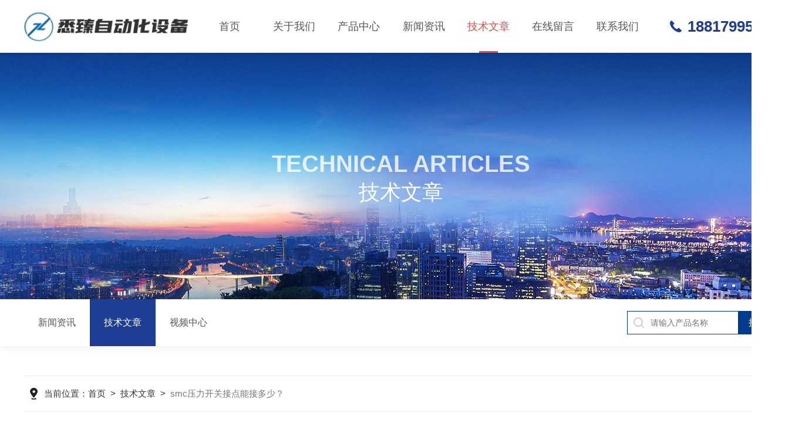

--- FILE ---
content_type: text/html; charset=utf-8
request_url: http://www.smc-xz.com/Article-2981742.html
body_size: 4776
content:
<!DOCTYPE html PUBLIC "-//W3C//DTD XHTML 1.0 Transitional//EN" "http://www.w3.org/TR/xhtml1/DTD/xhtml1-transitional.dtd">
<html xmlns="http://www.w3.org/1999/xhtml">
<head>
<meta http-equiv="Content-Type" content="text/html; charset=utf-8" />
<title>smc压力开关接点能接多少？-上海悉臻自动化设备有限公司</title>
<META NAME="Keywords" CONTENT="smc压力开关">
<META NAME="Description" CONTENT="smc压力开关工作时，系统内压力高于或低于额定的压力，感应器内碟片瞬时发生移动，通过连接导杆推动开关接头接通或断开，当压力降至或升额定的恢复值时，碟片瞬复位，开关自动复位。">
<link rel="stylesheet" type="text/css" href="/skins/346339/css/swiper.min.css">
<link rel="stylesheet" type="text/css" href="/skins/346339/css/style.css">
<script type="text/javascript" src="/skins/346339/js/jquery-3.6.0.min.js"></script>
<script type="text/javascript" src="/skins/346339/js/swiper.min.js"></script>

<script type="text/javascript" src="/skins/346339/js/jquery.smint.js"></script>
<script type="text/javascript">
	$(document).ready( function() {
		$('.subMenu').smint({
			'scrollSpeed' : 1000
		});
	});
</script>

<script type="text/javascript">
	$(function () {
		$(".menu_open").click(function () {
			$(".nav").animate({ 'left': '0' }, 400);
			$(".hcover").animate({ 'right': '0' }, 400);
		});
		$(".hcover").click(function () {
			$(this).animate({ 'right': '-50%' }, 400);
			$(".nav").animate({ 'left': '-50%' }, 400);
			$(".nav_ul").animate({ 'left': '0' }, 400);
			$('.nav_item_open').css('left', '-50%');
		});
		$(".nav_item i").click(function () {
			$(".nav_ul").animate({ 'left': '-100%' }, 400);
			$(this).next('.nav_item_open').css('left', '0');
		});
		$(".subopen").click(function () {
			$(this).parent('.nav_item_open').css('left', '-50%');
			$(".nav_ul").animate({ 'left': '0' }, 400);
		});
	});
</script>

<!--此Js使手机浏览器的active为可用状态-->
<script type="text/javascript">
    document.addEventListener("touchstart", function () { }, true);
</script>
<link rel="shortcut icon" href="/skins/346339/favicon.ico">

<!--导航当前状态 JS-->
<script language="javascript" type="text/javascript"> 
	var nav= '5';
</script>
<!--导航当前状态 JS END-->
<script type="application/ld+json">
{
"@context": "https://ziyuan.baidu.com/contexts/cambrian.jsonld",
"@id": "http://www.smc-xz.com/Article-2981742.html",
"title": "smc压力开关接点能接多少？",
"pubDate": "2022-04-15T14:26:28",
"upDate": "2022-04-15T14:26:28"
    }</script>
<script language="javaScript" src="/js/JSChat.js"></script><script language="javaScript">function ChatBoxClickGXH() { DoChatBoxClickGXH('https://chat.chem17.com',348274) }</script><script>
(function(){
var bp = document.createElement('script');
var curProtocol = window.location.protocol.split(':')[0];
if (curProtocol === 'https') {
bp.src = 'https://zz.bdstatic.com/linksubmit/push.js';
}
else {
bp.src = 'http://push.zhanzhang.baidu.com/push.js';
}
var s = document.getElementsByTagName("script")[0];
s.parentNode.insertBefore(bp, s);
})();
</script>
</head>

<body>
<!--top start-->
<div class="subMenu">
<div class="ly_top">
	<div class="lytop_main">
    	<div class="ly_logo"><a href="/"><img src="/skins/346339/images/logo.png" class="logo1" alt="上海悉臻自动化设备有限公司"/></a></div>        
        <!--nav start-->
        <div class="ly_nav">
        	<div class="menu_open">
                <i></i>
                <i></i>
                <i></i>
            </div>
            <div class="nav">                                   
                <ul class="nav_ul clearfix">
                    <li class="nav_item"><a href="/" id="navId1">首页<em></em></a></li>
                    <li class="nav_item"><a href="/aboutus.html" id="navId2" rel="nofollow">关于我们<em></em></a><i></i>
                        <ul class="nav_item_open">
                            <li class="subopen"><a href="javascript:;">关于我们</a></li>
                            <li class="nav_item2"><a href="/aboutus.html#ab1" rel="nofollow">企业简介</a></li>
                            <li class="nav_item2"><a href="/aboutus.html#ab2" rel="nofollow">企业文化</a></li>
                        </ul>
                    </li>
                    <li class="nav_item"><a href="/products.html" id="navId3">产品中心<em></em></a></li>
                    <li class="nav_item"><a href="/news.html" id="navId4">新闻资讯<em></em></a></li>                    
                    <li class="nav_item"><a href="/article.html" id="navId5">技术文章<em></em></a></li>
                    <li class="nav_item"><a href="/order.html" id="navId6" rel="nofollow">在线留言<em></em></a></li>
                    <li class="nav_item"><a href="/contact.html" id="navId7" rel="nofollow">联系我们<em></em></a></li>
                </ul>
            </div>
            <div class="hcover"></div>
        </div>
        
        <script language="javascript" type="text/javascript">
			try {
				document.getElementById("navId" + nav).className = "navon";
			}
			catch (e) {}
		</script>
        <!--nav end-->               
        <div class="lyTop_tel">18817995996</div>
    </div>
</div>
</div>
<!--top end-->
<script src="http://www.chem17.com/mystat.aspx?u=shxz"></script>


<!--ny_banner 开始-->
<div class="ny_banner">
	<img src="/skins/346339/images/ny_banner1.jpg" />
	<div class="nyBa_text">
    	<span>Technical Articles</span>
        <p>技术文章</p>
    </div>
</div>
<!--ny_banner 结束-->

<!--热门关键词&搜索 开始-->
<div class="ly_hotkw_search">
	<div class="hotkw_search">
    	<div class="ny_nav2">
        	<a href="/news.html" class="ab_icon1"><i></i>新闻资讯</a>
            <a href="/article.html" class="ab_icon1 on"><i></i>技术文章</a>
            <a href="/video.html" class="ab_icon1"><i></i>视频中心</a>
        </div>
        <div class="search_right">
        	<form action="/products.html" method="post" onsubmit="return checkFrom(this);">
              <div class="sc_ipt"><input type="text" name="keyword" placeholder="请输入产品名称" maxlength="50" /></div>
              <div class="sc_btn"><input type="submit" value="搜索" /></div>
              <div class="clear"></div>
            </form>
        </div>
        <div class="clear"></div>
    </div>
</div>
<!--热门关键词&搜索 结束-->

<!--面包屑 开始-->
<div class="ly_crumb ly_crumb1 wow fadeInUp">
	<div class="lyCrumb_container">
        <div class="crumb_main"><p>当前位置：<a href="/">首页</a>&nbsp;&nbsp;>&nbsp;&nbsp;<a href="/article.html">技术文章</a>&nbsp;&nbsp;>&nbsp;&nbsp;<span>smc压力开关接点能接多少？</span></p></div>
    </div>
</div>
<!--面包屑 结束-->

<!--内页-新闻详情&文章详情 开始-->
<div class="ly_NyNewsdetail">
	<h1 class="NyNewsdetail_title">smc压力开关接点能接多少？</h1>
    <div class="NyNewsdetail_tips">更新时间：2022-04-15&nbsp;&nbsp;&nbsp;&nbsp;&nbsp;&nbsp;点击次数：3494</div>
    <div class="NyNewsdetail_con">
    	<div>　　smc压力开关工作时，系统内压力高于或低于额定的压力，感应器内碟片瞬时发生移动，通过连接导杆推动开关接头接通或断开，当压力降至或升额定的恢复值时，碟片瞬复位，开关自动复位，或者简单的说是当被测压力超过额定值时，弹性元件的自由端产生位移，直接或经过比较后推动开关元件，改变开关元件的通断状态，达到控制被测压力的目的。</div><div>&nbsp;</div><div>　　smc压力开关又称无触点接近开关，是抱负的电子开关量传感器。当金属检查体挨近开关的感应区域，开关就能无触摸，无压力、无火花、敏捷宣布电气指令，反应出运动组织的方位和行程，即便用于一般的行程操控，其定位精度、操作频率、运用寿命、装置调整的便利性和对恶劣环境的适用才能，是一般机械式行程开关所不能比较的。</div><div>&nbsp;</div><div>　　使用注意事项：</div><div>&nbsp;</div><div>　　1、接断差的形式：可调式或固定式。</div><div>&nbsp;</div><div>　　2、压力开关防爆的必要性：防爆形式分为隔爆型和本安型，长野产品多数为隔爆型。</div><div>&nbsp;</div><div>　　3、压力开关带隔膜的场合：测定腐蚀性、高黏度或温度过高时，需要选用带隔膜。</div><div>&nbsp;</div><div>　　4、设定值和压力范围的确定：推荐设定范围在压力范围的30%&mdash;65%之间，可设定范围为压力范围的15%&mdash;90%之间。</div><div>&nbsp;</div><div>　　5、压力开关接点数量：一接点（一个输出）或两接点（两个输出）。</div><div>&nbsp;</div><div>　　6、是否有脉动：如果压力有脉动或振动，需要带节流阀用以控制脉动压力对仪表的损伤。</div><div>&nbsp;</div><div>　　7、是否需要带指示：根据客户指示。</div>
    </div>
    <div class="ly_PrevNext">
    	<ul>
        	<li>上一篇：<a href="/Article-2992749.html">SMC比例阀的三种分类介绍</a></li>
            <li>下一篇：<a href="/Article-2963719.html">SMC电磁阀线圈短路或断路的检测方法</a></li>
        </ul>
    </div>
</div>
<!--内页-新闻详情&文章详情 结束-->

<!--ly_Foot start-->
<div class="pc_foot">
	<div class="pc_ft_main w1100">
		<div class="ft_list">
            <ul>
                <li>
                    <b>产品中心</b>
                    
                      
                      <a href="/Products-39369864.html">CDJ2B16-100Z-A气缸/标准型:单杆双作用</a>
                      
                      <a href="/Products-39369843.html">CDQMB12-5薄型气缸/导杆型</a>
                      
                      <a href="/Products-39369824.html">CDUJB8-10DM小型自由安装型气缸</a>
                      
                      <a href="/Products-39348086.html">CDQMB12-20薄型气缸/导杆型</a>
                      
                      
                </li>
                <li><b>新闻中心</b><a href="/news.html">新闻资讯</a><a href="/article.html">技术文章</a></li>
                <li><b>关于我们</b><a href="/aboutus.html" rel="nofollow">公司简介</a></li>
                <li><b>联系方式</b><a href="/order.html" rel="nofollow">在线留言</a><a href="/contact.html" rel="nofollow">联系我们</a></li>
            </ul>
		</div>
		
        <div class="f_tel">
        	<div class="tlt"></div>
            <div class="desc">欢迎您的咨询<br />我们将竭尽全力为您用心服务</div>
            <a id="copy">2753413733</a>
        </div>
        
		<div class="ft_ewm">
        	<div class="p1"><img src="/skins/346339/images/ewm2.jpg" class="ewm_img"><b>关注微信</b></div>
            <!--<div class="p2"><img src="/skins/346339/images/ewm2.jpg" class="ewm_img"><b>手机浏览</b></div>-->
        </div>
		
		<div class="clear"></div>
	</div>
	<div class="ft_copy">
     <div class="w1100">
      <div class="copy_l fl">版权所有 &copy; 2025 上海悉臻自动化设备有限公司&nbsp;&nbsp;<a href="http://beian.miit.gov.cn/" target="_blank" rel="nofollow">备案号：沪ICP备17018546号</a></div>
      <div class="copy_r fr">技术支持：<a href="http://www.chem17.com" target="_blank" rel="nofollow" >化工仪器网</a>&nbsp;&nbsp;<a href="http://www.chem17.com/login" target="_blank" rel="nofollow" >管理登陆</a>&nbsp;&nbsp;<a href="/sitemap.xml" target="_blank">sitemap.xml</a></div>
    </div>
    </div>
</div>
<!--ly_Foot end-->

<!--网站右侧漂浮 begin-->
<div id="gxhxwtmobile" style="display:none;">18817995996</div>
<div class="f_pf1" style="display:none;">
	<!--<a href="tencent://message/?uin=2753413733&Site=&Menu=yes" target="_blank" class="qqa"></a>-->
    <a onclick="ChatBoxClickGXH()" href="#" target="_self" class="qqa"></a>
    <div class="tela"><a href="tel:"></a><div class="wz"><p>TEL：<em></em></p></div></div>
    <div class="wxa"><span></span><div class="code"><p><img src="/skins/346339/images/ewm2.jpg" /><em></em></p></div></div>
    <a class="totop"></a>
</div>
<!--网站右侧漂浮 end-->
<script type="text/javascript" src="/skins/346339/js/common.js"></script>
<script type="text/javascript" src="/skins/346339/js/data.js"></script>

 <script type='text/javascript' src='/js/VideoIfrmeReload.js?v=001'></script>
  
</html></body>